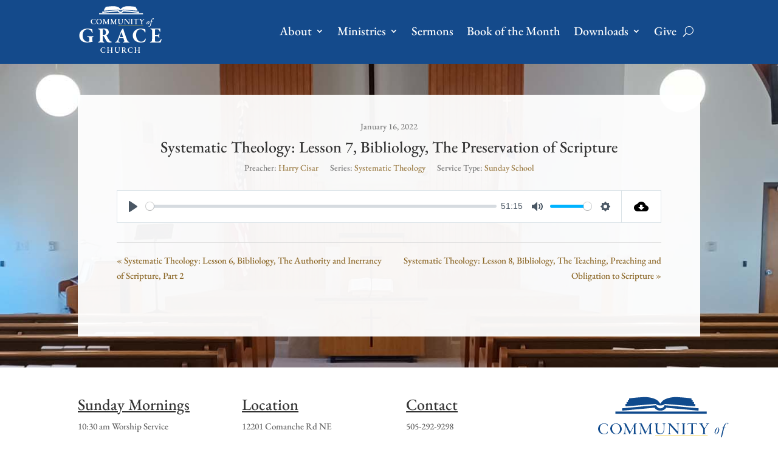

--- FILE ---
content_type: text/css
request_url: https://www.communityofgraceabq.org/wp-content/themes/Divi-child/style.css?ver=4.17.4
body_size: 193
content:
/*
 Theme Name:     Divi Child
 Theme URI:      https://www.elegantthemes.com/gallery/divi/
 Description:    Divi Child Theme
 Author:         Elegant Themes
 Author URI:     https://www.elegantthemes.com
 Template:       Divi
 Version:        1.0.0
*/

.mobile_menu_bar:before {
color: #fff;
}

--- FILE ---
content_type: text/css
request_url: https://www.communityofgraceabq.org/wp-content/et-cache/1277/et-core-unified-cpt-tb-986-tb-779-tb-422-deferred-1277.min.css?ver=1767593660
body_size: 954
content:
.et_pb_section_0_tb_header.et_pb_section{padding-top:5px;padding-bottom:0px;background-color:#144a8b!important}.et_pb_row_0_tb_header.et_pb_row{padding-top:5px!important;padding-bottom:0px!important;padding-top:5px;padding-bottom:0px}.et_pb_menu_0_tb_header.et_pb_menu ul li a{font-size:20px;color:#FFFFFF!important}.et_pb_menu_0_tb_header.et_pb_menu{background-color:#144a8b}.et_pb_menu_0_tb_header{margin-top:0px!important;margin-bottom:13px!important}.et_pb_menu_0_tb_header.et_pb_menu .nav li ul{background-color:#144a8b!important;border-color:#FFCD72}.et_pb_menu_0_tb_header.et_pb_menu .et_mobile_menu{border-color:#FFCD72}.et_pb_menu_0_tb_header.et_pb_menu .et_mobile_menu,.et_pb_menu_0_tb_header.et_pb_menu .et_mobile_menu ul{background-color:#144a8b!important}.et_pb_menu_0_tb_header .et_pb_menu_inner_container>.et_pb_menu__logo-wrap,.et_pb_menu_0_tb_header .et_pb_menu__logo-slot{width:auto;max-width:100%}.et_pb_menu_0_tb_header .et_pb_menu_inner_container>.et_pb_menu__logo-wrap .et_pb_menu__logo img,.et_pb_menu_0_tb_header .et_pb_menu__logo-slot .et_pb_menu__logo-wrap img{height:auto;max-height:none}.et_pb_menu_0_tb_header .mobile_nav .mobile_menu_bar:before,.et_pb_menu_0_tb_header .et_pb_menu__icon.et_pb_menu__search-button,.et_pb_menu_0_tb_header .et_pb_menu__icon.et_pb_menu__close-search-button{color:#FFFFFF}.et_pb_menu_0_tb_header .et_pb_menu__icon.et_pb_menu__cart-button{color:#144A8B}@media only screen and (max-width:980px){.et_pb_row_0_tb_header.et_pb_row{padding-top:5px!important;padding-bottom:0px!important;padding-top:5px!important;padding-bottom:0px!important}}@media only screen and (max-width:767px){.et_pb_row_0_tb_header.et_pb_row{padding-top:5px!important;padding-bottom:0px!important;padding-top:5px!important;padding-bottom:0px!important}}div.et_pb_section.et_pb_section_0_tb_body{background-position:center bottom 0px;background-image:url(https://s3.us-east-2.amazonaws.com/media.communityofgraceabq.org/2021/12/player_bg.jpg)!important}.et_pb_row_0_tb_body{background-color:rgba(255,255,255,0.95)}.et_pb_row_0_tb_body.et_pb_row{padding-right:5%!important;padding-left:5%!important;padding-right:5%;padding-left:5%}@media only screen and (max-width:980px){.et_pb_row_0_tb_body.et_pb_row{padding-right:5%!important;padding-left:5%!important;padding-right:5%!important;padding-left:5%!important}}@media only screen and (max-width:767px){.et_pb_row_0_tb_body.et_pb_row{padding-right:1%!important;padding-left:1%!important;padding-right:1%!important;padding-left:1%!important}.et_pb_row_0_tb_body,body #page-container .et-db #et-boc .et-l .et_pb_row_0_tb_body.et_pb_row,body.et_pb_pagebuilder_layout.single #page-container #et-boc .et-l .et_pb_row_0_tb_body.et_pb_row,body.et_pb_pagebuilder_layout.single.et_full_width_page #page-container .et_pb_row_0_tb_body.et_pb_row{width:95%}}.et_pb_section_0_tb_footer{min-height:200px;max-width:100%}.et_pb_section_0_tb_footer.et_pb_section{padding-top:9px;padding-bottom:0px}.et_pb_text_0_tb_footer{padding-bottom:0px!important}.et_pb_text_1_tb_footer h1,.et_pb_text_2_tb_footer,.et_pb_text_2_tb_footer h1{font-family:'EB Garamond',Georgia,"Times New Roman",serif}.et_pb_image_0_tb_footer .et_pb_image_wrap img{min-height:100px}.et_pb_image_0_tb_footer{text-align:right;margin-right:0}.et_pb_section_1_tb_footer{height:31px;max-height:100px;width:100%}.et_pb_section_1_tb_footer.et_pb_section{padding-top:2px;padding-bottom:2px;background-color:#144A8B!important}.et_pb_row_1_tb_footer{height:100%}.et_pb_row_1_tb_footer.et_pb_row{padding-top:0px!important;padding-right:10px!important;padding-bottom:0px!important;padding-left:10px!important;margin-right:auto!important;margin-bottom:-1px!important;margin-left:auto!important;padding-top:0px;padding-right:10px;padding-bottom:0px;padding-left:10px}.et_pb_row_1_tb_footer,body #page-container .et-db #et-boc .et-l .et_pb_row_1_tb_footer.et_pb_row,body.et_pb_pagebuilder_layout.single #page-container #et-boc .et-l .et_pb_row_1_tb_footer.et_pb_row,body.et_pb_pagebuilder_layout.single.et_full_width_page #page-container .et_pb_row_1_tb_footer.et_pb_row{width:100%;max-width:100%}@media only screen and (min-width:981px){.et_pb_image_0_tb_footer{width:300px}}@media only screen and (max-width:980px){div.et_pb_section.et_pb_section_0_tb_footer{background-image:initial!important}.et_pb_image_0_tb_footer .et_pb_image_wrap img{min-height:auto;width:auto}.et_pb_image_0_tb_footer{width:300px}}@media only screen and (max-width:767px){div.et_pb_section.et_pb_section_0_tb_footer{background-image:initial!important}.et_pb_image_0_tb_footer .et_pb_image_wrap img{min-height:auto;width:auto}.et_pb_image_0_tb_footer{width:200px;text-align:center;margin-left:auto;margin-right:auto}}

--- FILE ---
content_type: text/javascript
request_url: https://www.communityofgraceabq.org/wp-content/plugins/ics-calendar-pro/vendors/ics-calendar/assets/script.min.js?ver=11.3.2E
body_size: 3597
content:
/*! ICS Calendar front end scripts https://icscalendar.com */ function r34ics_ajax_init(e){jQuery(document).trigger("r34ics_ajax_start",[e]),jQuery(document).find(".r34ics-ajax-container").each(function(){r34ics_ajax_request(jQuery(this),0)}),jQuery(document).trigger("r34ics_ajax_end",[e])}function r34ics_ajax_request(e,a){e.html(""),e.addClass("loading"),void 0===a&&(a=0),jQuery.ajax({url:r34ics_ajax_obj.ajaxurl,data:{action:"r34ics_ajax",r34ics_nonce:r34ics_ajax_obj.r34ics_nonce,subaction:"display_calendar",args:e.data("args")},dataType:"text",type:"POST",success:function(t){"1"==t?a<=5?r34ics_ajax_request(e,++a):console.error("ICS Calendar AJAX request failed for element #"+e.attr("id")):(""!=typeof e.data("args").debug&&parseInt(e.data("args").debug)>0&&console.log("ICS Calendar AJAX request succeeded for element #"+e.attr("id")),e.html(t),e.removeClass("loading"),r34ics_init(e),r34ics_show_hide_headers())},error:function(e){console.error(e)}})}function r34ics_boolean_check(e){var a=String(e).trim().toLowerCase();return"1"===a||"true"===a||"on"===a?1:"0"===a||"false"===a||"off"===a||"none"===a?0:"null"===a||""===a?null:parseInt(e)>0}function r34ics_init(e){if(jQuery(document).trigger("r34ics_init_start",[e]),jQuery(".ics-calendar").animate({opacity:1},500),r34ics_is_phone()&&jQuery("body").addClass("r34ics_phone"),jQuery(document).on("click",".r34ics_event_ics_download",function(){if(""!=jQuery(this).data("eventdl-uid")){var e=jQuery(this).data("eventdl-uid"),a=jQuery(this).data("eventdl-feed-key"),t=jQuery(this).closest("form");0==t.length&&jQuery("form.r34ics_event_ics_download_form").each(function(){jQuery(this).find('*[data-eventdl-uid="'+e+'"]').length>0&&(t=jQuery(this))}),t.length>0&&(t.find('input[name="r34ics-feed-key"]').val(a),t.find('input[name="r34ics-uid"]').val(e),t.submit())}return!1}),jQuery(document).on("change",".ics-calendar-select",function(){r34ics_show_hide_headers()}),jQuery(document).on("keypress",".ics-calendar *, .r34ics_lightbox *",function(e){13==e.which&&(jQuery(this).trigger("click"),jQuery(this).hasClass("ics-calendar-paginate")&&jQuery(this).hasClass("prev")?jQuery(document).find(".ics-calendar-paginate.prev:visible").focus():jQuery(this).hasClass("ics-calendar-paginate")&&jQuery(this).hasClass("next")&&jQuery(document).find(".ics-calendar-paginate.next:visible").focus())}),jQuery("details").on("toggle",function(){jQuery(this).has(".ics-calendar")&&r34ics_show_hide_headers()}),jQuery(document).on("click",".ics-calendar.r34ics_toggle .event, .ics-calendar.toggle .event, .ics-calendar.r34ics_toggle .event .title, .ics-calendar.toggle .event .title",function(e){e.stopPropagation();var a=jQuery(this).hasClass("title")?jQuery(this).parent():jQuery(this);if(0==a.find(".descloc").length)return!1;jQuery(".r34ics_lightbox").length>0&&a.closest(".ics-calendar").hasClass("r34ics_toggle_lightbox")?(jQuery(".r34ics_lightbox .r34ics_lightbox_content").html(a.find(".descloc").html()),jQuery(".r34ics_lightbox .r34ics_lightbox_content .descloc_feed_label").css("border-color",a.attr("data-feed-color")),jQuery(".r34ics_lightbox").addClass("open"),jQuery(".r34ics_lightbox_close").focus()):a.hasClass("open")?a.removeClass("open"):a.addClass("open")}),jQuery(document).on("click",".ics-calendar.r34ics_toggle .event a, .ics-calendar.toggle .event a, .r34ics_lightbox .r34ics_lightbox_content",function(e){e.stopPropagation()}),jQuery(".r34ics_lightbox").length>0){if(jQuery(".r34ics_lightbox").length>1){var a=0;jQuery(".r34ics_lightbox").each(function(){a>0&&jQuery(this).remove(),a++})}jQuery(".r34ics_lightbox").prependTo("body"),jQuery(".r34ics_lightbox .r34ics_lightbox_close").on("click",function(){jQuery(".r34ics_lightbox .r34ics_lightbox_content").html(""),jQuery(".r34ics_lightbox").removeClass("open")})}if(jQuery(".ics-calendar:not(.sametab) a").each(function(){"_blank"==jQuery(this).attr("target")?jQuery(this).addClass("offsite-link"):void 0!==jQuery(this).attr("href")&&0==jQuery(this).attr("href").indexOf("http")&&-1==jQuery(this).attr("href").indexOf("//"+location.hostname)&&jQuery(this).addClass("offsite-link").attr("target","_blank")}),jQuery(".ics-calendar-color-key-toggle").on("click",function(){var e=jQuery(this).closest(".ics-calendar"),a=jQuery(this).attr("data-feed-key");if(!0==jQuery(this).prop("checked")?e.find(".event[data-feed-key="+parseInt(a)+"], .events *[data-feed-key="+parseInt(a)+"]").removeClass("hidden_in_main"):e.find(".event[data-feed-key="+parseInt(a)+"], .events *[data-feed-key="+parseInt(a)+"]").addClass("hidden_in_main"),r34ics_show_hide_headers("#"+e.attr("id")),jQuery(this).prop("checked")){var t=!0;jQuery(this).parent().parent().siblings().find(".ics-calendar-color-key-toggle").each(function(){jQuery(this).prop("checked")||(t=!1)}),t&&jQuery(this).parent().parent().siblings().find(".ics-calendar-color-key-toggle-all").each(function(){jQuery(this).prop("checked",!0)})}else jQuery(this).parent().parent().siblings().find(".ics-calendar-color-key-toggle-all").each(function(){jQuery(this).prop("checked",!1)})}),jQuery(".ics-calendar-color-key-toggle-all").on("click",function(){jQuery(this).prop("checked")?jQuery(this).parent().parent().siblings().find(".ics-calendar-color-key-toggle").each(function(){jQuery(this).prop("checked")||jQuery(this).trigger("click")}):jQuery(this).parent().parent().siblings().find(".ics-calendar-color-key-toggle").each(function(){jQuery(this).prop("checked")&&jQuery(this).trigger("click")})}),jQuery(".ics-calendar.layout-week").length>0&&(jQuery(".ics-calendar.layout-week .ics-calendar-select").on("change",function(){var e=jQuery(this).closest(".ics-calendar");e.addClass("show-past-events"),e.find(".ics-calendar-month-grid tbody tr").css("display","none"),r34ics_is_phone()&&!e.hasClass("nomobile")?e.find(".ics-calendar-month-grid tbody tr."+jQuery(this).val()).css("display","block"):e.find(".ics-calendar-month-grid tbody tr."+jQuery(this).val()).css("display","table-row")}),jQuery('a[data-ics-calendar-action="show-past-events"]').on("click",function(){var e=jQuery(this).closest(".ics-calendar");return e.hasClass("show-past-events")?(e.removeClass("show-past-events"),jQuery(this).text(ics_calendar_i18n.show_past_events)):(e.addClass("show-past-events"),jQuery(this).remove()),r34ics_show_hide_headers(),!1}),jQuery(".ics-calendar.layout-week .ics-calendar-month-grid:not(.fixed_dates) tbody tr").addClass("remove"),jQuery(".ics-calendar.layout-week .ics-calendar-month-grid.fixed_dates tbody tr").addClass("current-week"),jQuery(".ics-calendar.layout-week .ics-calendar-month-grid:not(.fixed_dates) tbody td.today").parent().addClass("current-week").removeClass("remove"),jQuery(".ics-calendar.layout-week .ics-calendar-month-grid:not(.fixed_dates) tbody td.today").parent().prev().addClass("previous-week").removeClass("remove"),jQuery(".ics-calendar.layout-week .ics-calendar-month-grid:not(.fixed_dates) tbody td.today").parent().next().addClass("next-week").removeClass("remove"),jQuery(".ics-calendar.layout-week .ics-calendar-month-grid:not(.fixed_dates) tbody tr.remove").remove(),r34ics_week_reset(),jQuery(".ics-calendar.layout-week .ics-calendar-select").show(),jQuery(".ics-calendar.layout-week .ics-calendar-week-wrapper:first-of-type").show(),jQuery(".ics-calendar:not(.month_list_all).layout-week").each(function(){0==jQuery(this).find(".ics-calendar-week-wrapper:visible .past:not(.empty)").length&&jQuery(this).find(".ics-calendar-past-events-toggle").remove()})),jQuery(".ics-calendar.layout-list").length>0&&jQuery(".ics-calendar.layout-list .descloc_toggle_excerpt").on("click",function(){jQuery(this).hide().siblings(".descloc_toggle_full").show()}),jQuery(".ics-calendar.layout-list .ics-calendar-pagination, .ics-calendar.layout-basic .ics-calendar-pagination").length>0&&(jQuery(".ics-calendar-paginate").on("click",function(){var e,a,t=jQuery(this).closest(".ics-calendar"),i=t.find(".ics-calendar-pagination:visible"),s=jQuery(this).hasClass("prev")?"prev":"next";return t.find(".ics-calendar-paginate").show(),a="prev"===s?(e=i.prev()).prev():(e=i.next()).next(),0!=e.length&&(i.hide(),e.show()),0==a.length&&t.find(".ics-calendar-paginate."+s).hide(),r34ics_show_hide_headers(),!1}),jQuery(".ics-calendar.layout-list, .ics-calendar.layout-basic").each(function(){jQuery(this).find(".ics-calendar-pagination:not(:first-child)").hide(),jQuery(this).find(".ics-calendar-paginate.prev").hide(),0==jQuery(this).find('.ics-calendar-pagination[data-rel2today="today"]').length&&jQuery(this).find('.ics-calendar-pagination[data-rel2today="past"]').last().attr("data-rel2today","today");var e=jQuery(this).find('.ics-calendar-pagination[data-rel2today="today"]');void 0!==e.data("page")&&0!=e.data("page")&&(jQuery(this).find(".ics-calendar-pagination:first-child").hide(),e.show(),jQuery(".ics-calendar-paginate.prev").show())}),r34ics_show_hide_headers()),jQuery(".ics-calendar.layout-month").length>0){jQuery(".ics-calendar.layout-month .ics-calendar-select").on("change",function(){var e=jQuery(this).closest(".ics-calendar");e.find(".ics-calendar-month-wrapper").hide(),e.find('.ics-calendar-month-wrapper[data-year-month="'+jQuery(this).val()+'"]').show(),jQuery(this).closest(".ics-calendar.layout-month").hasClass("stickymonths")&&r34ics_qs_update("r34icsym",jQuery(this).val(),jQuery(this).val()==jQuery(this).data("this-month"));var a=e.find(".ics-calendar-arrow-nav");if(a.length>0){var t=jQuery(this).find("option:selected").prev();t.length>0?(a.find(".prev").data("goto",t.attr("value")).removeClass("inactive").removeAttr("aria-hidden"),a.find(".prev-text").text(t.text())):(a.find(".prev").data("goto","").addClass("inactive").attr("aria-hidden","true"),a.find(".prev-text").text(""));var i=jQuery(this).find("option:selected").next();i.length>0?(a.find(".next").data("goto",i.attr("value")).removeClass("inactive").removeAttr("aria-hidden"),a.find(".next-text").text(i.text())):(a.find(".next").data("goto","").addClass("inactive").attr("aria-hidden","true"),a.find(".next-text").text("")),jQuery(this).find("option:selected").val()!=a.find(".today").data("goto")?a.find(".today").removeClass("inactive").removeAttr("aria-hidden"):a.find(".today").addClass("inactive").attr("aria-hidden","true")}}),jQuery(".ics-calendar.layout-month .ics-calendar-arrow-nav > *").unbind().on("click",function(){return""!=jQuery(this).data("goto")&&jQuery(this).closest(".ics-calendar").find(".ics-calendar-select").val(jQuery(this).data("goto")).trigger("change"),!1}),jQuery('a[data-ics-calendar-action="show-past-events"]').on("click",function(){var e=jQuery(this).closest(".ics-calendar");return e.hasClass("show-past-events")?(e.removeClass("show-past-events"),jQuery(this).text(ics_calendar_i18n.show_past_events)):(e.addClass("show-past-events"),jQuery(this).text(ics_calendar_i18n.hide_past_events)),r34ics_show_hide_headers(),!1}),jQuery(".ics-calendar-select").on("change",function(){var e=jQuery(this).closest(".ics-calendar");e.hasClass("month_list_all")?e.find('a[data-ics-calendar-action="show-past-events"]').show():jQuery(this).val()==jQuery(this).attr("data-this-month")?e.find('a[data-ics-calendar-action="show-past-events"]').show():e.find('a[data-ics-calendar-action="show-past-events"]').hide()}),jQuery(".ics-calendar.layout-month .ics-calendar-select:not(.hidden), .ics-calendar.layout-month .ics-calendar-arrow-nav").show(),jQuery('.ics-calendar.layout-month .ics-calendar-month-wrapper[data-year-month="'+jQuery(".ics-calendar-select").val()+'"]').show();var t=r34ics_qs_val("r34icsym");null!=t&&1==jQuery('.ics-calendar.layout-month .ics-calendar-select option[value="'+t+'"]').length?jQuery(".ics-calendar.layout-month .ics-calendar-select").val(t).trigger("change"):jQuery(".ics-calendar.layout-month .ics-calendar-select").trigger("change"),jQuery(".ics-calendar:not(.month_list_all).layout-month").each(function(){0==jQuery(this).find('.ics-calendar-month-wrapper[data-is-this-month="1"] .past:not(.empty)').length&&jQuery(this).find(".ics-calendar-past-events-toggle").remove()}),r34ics_maybe_skip_to_next_month()}jQuery(".r34ics_debug_toggle").on("click",function(){jQuery(".r34ics_debug_wrapper").hasClass("minimized")?jQuery(".r34ics_debug_wrapper").removeClass("minimized"):jQuery(".r34ics_debug_wrapper").addClass("minimized")}),jQuery(document).trigger("r34ics_init_end",[e])}function r34ics_is_phone(){return window.innerWidth<=782}function r34ics_maybe_skip_to_next_month(){(r34ics_is_phone()||jQuery('.ics-calendar.layout-month[data-month-table-list-toggle="list"]').length>0)&&jQuery(".ics-calendar:not(.nomobile).layout-month").each(function(){if(jQuery(this).find(".ics-calendar-month-wrapper:visible").find(".no_events, .no_additional_events").length>0&&0==jQuery(this).find(".ics-calendar-month-wrapper:visible").next().find(".no_events").length){var e=jQuery(this).closest(".ics-calendar").find(".ics-calendar-select"),a=e.find("option[selected]").next().val();e.val(a).trigger("change")}})}function r34ics_phone_day_headers(){r34ics_is_phone()&&"undefined"!=typeof r34ics_days_of_week_map?jQuery(".ics-calendar-month-grid thead th").each(function(){var e=jQuery(this).text();void 0!==r34ics_days_of_week_map[e]&&(jQuery(this).data("orig-str",e),jQuery(this).text(r34ics_days_of_week_map[e]))}):jQuery(".ics-calendar-month-grid thead th").each(function(){""!=jQuery(this).data("orig-str")&&jQuery(this).text(jQuery(this).data("orig-str"))})}function r34ics_qs_update(e,a,t){if(history.pushState&&null!=a){var i,s;!0==t?-1!=location.search.indexOf(e+"=")&&(s=RegExp(e+"=[^&]*","g"),(i=location.search.replace(s,"")).lastIndexOf("&")==i.length-1&&(i=i.slice(0,-1))):""==location.search?i="?"+e+"="+a:-1!=location.search.indexOf(e+"=")?(s=RegExp(e+"=[^&]*","g"),i=location.search.replace(s,e+"="+a)):i=location.search.lastIndexOf("&")==location.search.length-1?location.search+e+"="+a:location.search+"&"+e+"="+a,window.history.pushState({},document.title,i)}}function r34ics_qs_val(e){var a,t,i=location.search.replace("?","").split("&"),s=[];for(t=0;t<i.length;t++)s[(a=i[t].split("="))[0]]=a[1];return jQuery("<div>").text(s[e]).html()}function r34ics_show_hide_headers(e){(void 0===e||null==e)&&(e=".ics-calendar"),jQuery(e+" .ics-calendar-list-wrapper .ics-calendar-date, "+e+":not(.monthnav-compact) .ics-calendar-label, "+e+" .ics-calendar-month-grid .day").show().removeClass("nomobile").removeClass("hidden_in_list"),jQuery(".ics-calendar.layout-list").length>0&&(jQuery(e+" .ics-calendar-list-wrapper .ics-calendar-date").each(function(){0==jQuery(this).next("dl").find(".event:visible").length?jQuery(this).hide():jQuery(this).show()}),jQuery(e+" .ics-calendar-list-wrapper .ics-calendar-label").each(function(){0==jQuery(this).siblings(".ics-calendar-date-wrapper").children(".ics-calendar-date:visible").length?jQuery(this).hide():jQuery(this).show()})),(jQuery("body.r34ics_phone .ics-calendar.layout-month").length>0||"list"==jQuery(e).data("month-table-list-toggle"))&&(jQuery(e+" .ics-calendar-month-grid .events").each(function(){0==jQuery(this).find(".event:visible").length?jQuery(this).siblings(".day").addClass("nomobile").addClass("hidden_in_list"):jQuery(this).siblings(".day").removeClass("nomobile").removeClass("hidden_in_list")}),jQuery(e+" .ics-calendar-month-wrapper .ics-calendar-month-grid").each(function(){0==jQuery(this).find(".event:visible").length?jQuery(this).siblings(".ics-calendar-label").addClass("nomobile").addClass("hidden_in_list"):jQuery(this).siblings(".ics-calendar-label").removeClass("nomobile").removeClass("hidden_in_list")}))}function r34ics_week_reset(){jQuery(".ics-calendar.layout-week").length>0&&(jQuery("body.r34ics_phone .ics-calendar.layout-week:not(.nomobile) .ics-calendar-month-grid tbody tr.current-week").css("display","block"),jQuery("body.r34ics_phone .ics-calendar.layout-week.nomobile .ics-calendar-month-grid tbody tr.current-week, body:not(.r34ics_phone) .ics-calendar.layout-week .ics-calendar-month-grid tbody tr.current-week").css("display","table-row"))}jQuery(window).on("load",function(){jQuery(".ics-calendar").length>0&&r34ics_init(),r34ics_show_hide_headers(),r34ics_phone_day_headers(),jQuery(".ics-calendar").not(":visible").length>0&&jQuery("body *").on("click",function(){jQuery(".ics-calendar").filter(":visible").length>0&&r34ics_show_hide_headers()}),jQuery(document).find(".r34ics-ajax-container").length>0&&(r34ics_ajax_init(),r34ics_ajax_interval=setInterval(r34ics_ajax_init,r34ics_transients_expiration_ms))}),jQuery(window).on("resize",function(){r34ics_is_phone()?jQuery("body").addClass("r34ics_phone"):jQuery("body").removeClass("r34ics_phone"),r34ics_show_hide_headers(),r34ics_phone_day_headers(),r34ics_maybe_skip_to_next_month(),r34ics_week_reset()}),jQuery(document).on("r34ics_init_end",function(){});